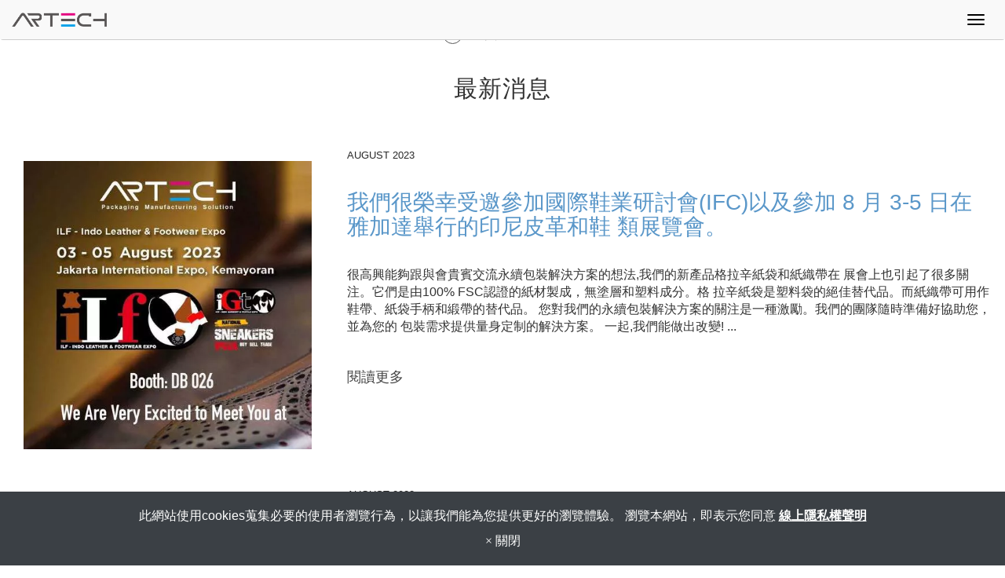

--- FILE ---
content_type: text/html; charset=utf-8
request_url: https://zh-tw.artechpms.com/news.htm
body_size: 16840
content:
<!DOCTYPE html>
<html lang="zh-TW">
<head>
	<title>最新消息 - 泰客包裝製品有限公司</title>
	<meta charset="utf-8">
	<meta name="viewport" content="width=device-width, initial-scale=1">
	<meta http-equiv="X-UA-Compatible" content="IE=edge,chrome=1">

	<!-- DNS prefetch -->
	    	<meta http-equiv="x-dns-prefetch-control" content="on">
		<link rel="dns-prefetch" href="//zh-tw.artechpms.com/">

			<link rel="preconnect"   href="//img.mweb.com.tw" />
		<link rel="dns-prefetch" href="//img.mweb.com.tw" />
		<!-- /DNS prefetch -->

			<meta name="description" CONTENT="我們很榮幸受邀參加國際鞋業研討會(IFC)以及參加 8 月 3-5 日在雅加達舉行的印尼皮革和鞋 類展覽會。, 感謝所有參觀我們在波士頓和波特蘭材料展展位的與會者!">
			<meta name="robots" CONTENT="INDEX, FOLLOW">
			<meta name="geo.region" content="TW">
	        <meta property="og:url" content="https://zh-tw.artechpms.com/news.htm" />
            <meta property="og:type" content="website" />
            <meta property="og:title" content="最新消息" />
            <meta property="og:description" content="我們很榮幸受邀參加國際鞋業研討會(IFC)以及參加 8 月 3-5 日在雅加達舉行的印尼皮革和鞋 類展覽會。, 感謝所有參觀我們在波士頓和波特蘭材料展展位的與會者!" />
            <meta property="og:image" content="https://img.mweb.com.tw/thumb/645/600x600/home/news.png" />
            <meta property="og:image:width" content="445" />
            <meta property="og:image:height" content="315" />
    <meta name="baidu-site-verification" content="5pguNCqHux" />
<meta name="yandex-verification" content="c678f36fd3831ddc" />
	<link rel="shortcut icon" type="image/x-icon" href="/favicon.ico">

	<!-- Loop alternate -->
		<link rel="alternate" hreflang="en-US" href="https://www.artechpms.com/news.htm">
		<link rel="alternate" hreflang="zh-TW" href="https://zh-tw.artechpms.com/news.htm">
			<link rel="alternate" hreflang="x-default" href="https://www.artechpms.com/news.htm" />
		<!-- / Loop alternate -->

			<link rel="canonical" href="https://zh-tw.artechpms.com/news.htm">
	<link rel="stylesheet" href="/min/?v=12.55&f=/assets/_bootstrap/bootstrap-3.3.7/css/bootstrap.min.css,/assets/_bootstrap/bootstrap-3.3.7/css/bootstrap-theme.min.css,/assets/_bootstrap/bootstrap-pre4/css/bootstrap-pre4.css,/assets/_font-awesome/fontAwesome-4.7.0/css/font-awesome.min.css,/views/default2.0/resource/system/gdpr/gdpr_footer_sticky_privacy/css/gdpr_footer_sticky_privacy.css,/views/default2.0/resource/obj/goTop/goTop_animate/css/goTop_animate.css,/views/default2.0/resource/list/list_picText/css/list_picText.css,/assets/jquery/OwlCarousel-2.2.0/owl.carousel.min.css,/assets/jquery/OwlCarousel-2.2.0/owl.theme.default.min.css,/views/default2.0/resource/obj/banner/banner_owl/css/banner_owl.css,/views/default2.0/resource/obj/groupLink/groupLink_member-inquire/css/groupLink_member-inquire.css,/views/default2.0/resource/obj/navBottom/navBottom_inline/css/navBottom_inline.css,/assets/jquery/smartmenus-1.0.1_pluse/jquery.smartmenus.bootstrap.css,/views/default2.0/resource/obj/navTop/navTop_smartMenusV3/css/navTop_smartMenusV3.css,/views/default2.0/resource/obj/socialLink/socialLink_awesome/css/socialLink_awesome.css,/assets/jquery/wow/css/libs/animate.css,/views/default2.0/resource/obj/breadCrumb/breadCrumb_modern/css/style.css,/views/default2.0/resource/obj/sideBar/sideBar_superV2/css/sideBar_superV2.css,/assets/jquery/toastr/toastr.min.css,/views/artechpms/css/inside.css,/views/artechpms/css/about_page.css,/views/artechpms/css/certification.css,/views/artechpms/css/map_style.css,/views/artechpms/css/sustainability.css,/views/artechpms/css/service.css,/views/artechpms/css/recy_ldpe.css,/assets/jquery/slick-1.8.1/slick/slick.css,/assets/jquery/slick-1.8.1/slick/slick-theme.css,/views/artechpms/js/splide-3.6.12/dist/css/splide.min.css,/assets/_default2.0/css/common_v1.0.css,/assets/mweb-icon/style.css,/views/artechpms/css/style.css,/assets/video/youtube/css/youtube.css" media="all">
		<script type="text/javascript" src="/min/?f=/assets/jquery/1.11.1/jquery.min.js"  defer ></script>
	<script type="application/ld+json">[{"@context":"http:\/\/schema.org","@type":"Organization","url":"https:\/\/zh-tw.artechpms.com\/news.htm","name":"ARTECH PMS","legalName":"ARTECH PMS","alternateName":"\u6cf0\u5ba2\u5305\u88dd\u88fd\u54c1\u6709\u9650\u516c\u53f8","description":"","logo":{"@type":"ImageObject","url":"https:\/\/www.artechpms.com\/uploadfiles\/645\/logo-01.png"},"image":["https:\/\/img.mweb.com.tw\/thumb\/645\/600x600\/logo-01.png"],"telephone":"+886 3 4201295","faxNumber":"+886-","email":"","address":"335 Chambers Brook Rd.Branchburg, NJ 08876, USA"},{"@context":"http:\/\/schema.org","@type":"BreadcrumbList","itemListElement":[{"@type":"ListItem","position":1,"item":{"@id":"https:\/\/zh-tw.artechpms.com","name":"\u9996\u9801"}},{"@type":"ListItem","position":2,"item":{"@id":"","name":"\u6700\u65b0\u6d88\u606f"}}]},{"@context":"http:\/\/schema.org","@type":"ItemList","numberOfItems":12,"itemListElement":[{"@type":"ListItem","position":1,"url":"https:\/\/zh-tw.artechpms.com\/news-detail\/show-1276092.htm","name":"\u6211\u5011\u5f88\u69ae\u5e78\u53d7\u9080\u53c3\u52a0\u570b\u969b\u978b\u696d\u7814\u8a0e\u6703(IFC)\u4ee5\u53ca\u53c3\u52a0 8 \u6708 3-5 \u65e5\u5728\u96c5\u52a0\u9054\u8209\u884c\u7684\u5370\u5c3c\u76ae\u9769\u548c\u978b \u985e\u5c55\u89bd\u6703\u3002","image":{"@type":"ImageObject","url":"https:\/\/www.artechpms.com\/uploadfiles\/645\/\u5370\u5c3c\u5c55\u6703\/wechatimg5474.jpg","width":696,"height":696}},{"@type":"ListItem","position":2,"url":"https:\/\/zh-tw.artechpms.com\/news-detail\/thanks-to-all-the-attendees-who-visited-our-booths-at-the-materials-show-in-boston-and-portland.htm","name":"\u611f\u8b1d\u6240\u6709\u53c3\u89c0\u6211\u5011\u5728\u6ce2\u58eb\u9813\u548c\u6ce2\u7279\u862d\u6750\u6599\u5c55\u5c55\u4f4d\u7684\u8207\u6703\u8005!","image":{"@type":"ImageObject","url":"https:\/\/www.artechpms.com\/uploadfiles\/645\/Material-show\/5.png","width":1212,"height":622}},{"@type":"ListItem","position":3,"url":"https:\/\/zh-tw.artechpms.com\/news-detail\/taiwan-night-market-grand-opening-artechpms-group-brings-local-treats-to-international-feast.htm","name":"\u53f0\u7063\u5c0f\u591c\u5e02\u76db\u5927\u958b\u5e55!   Artechpms \u96c6\u5718\u628a\u5728\u5730\u7f8e\u98df\u5e36\u5230\u570b\u969b\u76db\u5bb4!","image":{"@type":"ImageObject","url":"https:\/\/www.artechpms.com\/uploadfiles\/645\/175.jpeg","width":1080,"height":1350}},{"@type":"ListItem","position":4,"url":"https:\/\/zh-tw.artechpms.com\/news-detail\/artech-beauty-is-very-excited-to-see-you-at-cosmoprof-na-at-las-vegas-convention-center-this-july.htm","name":"","image":{"@type":"ImageObject","url":"https:\/\/www.artechpms.com\/uploadfiles\/645\/170.jpg","width":1000,"height":1000}},{"@type":"ListItem","position":5,"url":"https:\/\/zh-tw.artechpms.com\/news-detail\/german-government-releases-draft-legislation-for-a-single-use-plastics-levy-in-germany.htm","name":"","image":{"@type":"ImageObject","url":"https:\/\/www.artechpms.com\/uploadfiles\/645\/167.png","width":1592,"height":1094}},{"@type":"ListItem","position":6,"url":"https:\/\/zh-tw.artechpms.com\/news-detail\/south-africa-leading-the-african-circular-plastics-industry.htm","name":"\u74b0\u4fdd\u7f72\u64ec\u4fee\u6cd5\u9f13\u52f5\u6e1b\u5851 \u76fc\u5851\u81a0\u7f502025\u5e74\u752825%\u518d\u751f\u6599","image":{"@type":"ImageObject","url":"https:\/\/www.artechpms.com\/uploadfiles\/645\/155.jpg","width":1274,"height":956}},{"@type":"ListItem","position":7,"url":"https:\/\/zh-tw.artechpms.com\/news-detail\/spain-new-indirect-tax-on-non-reusable-plastic-packaging-starting-1-january-2023.htm","name":"\u897f\u73ed\u7259\u660e\u5e74\u8d77\u8ab2\u5fb5\u55ae\u6b21\u4f7f\u7528\u5851\u81a0\u5305\u88dd\u7a05\uff0c\u696d\u8005\u6bcf\u5e74\u6210\u672c\u589e\u52a06.9\u5104\u6b50\u5143","image":{"@type":"ImageObject","url":"https:\/\/www.artechpms.com\/uploadfiles\/645\/145.jpg","width":1274,"height":849}},{"@type":"ListItem","position":8,"url":"https:\/\/zh-tw.artechpms.com\/news-detail\/our-ocean-is-choking-on-plastic-but-it-s-a-problem-we-can-solve.htm","name":"\u5851\u81a0\u5ee2\u68c4\u7269\u6301\u7e8c\u5206\u89e3\uff0c\u5fae\u7c92\u5145\u65a5\u6d77\u6d0b\uff01\u79d1\u5b78\u5bb6\u767c\u73fe\u300c\u8cbd\u8c9d\u300d\u6216\u8a31\u662f\u904e\u6ffe\u89e3\u65b9","image":{"@type":"ImageObject","url":"https:\/\/www.artechpms.com\/uploadfiles\/645\/144.jpg","width":1274,"height":956}},{"@type":"ListItem","position":9,"url":"https:\/\/zh-tw.artechpms.com\/news-detail\/food-packaging-new-plastic-recycling-law-in-japan.htm","name":"\u8a93\u8a00\u985b\u8986\u6eff\u5730\u5783\u573e\u7684\u523b\u677f\u5370\u8c61\uff01\u5370\u5ea6\u5168\u9762\u7981\u6b62\u4e00\u6b21\u6027\u5851\u81a0\uff0c\u53f0\u7063\u80fd\u8fa6\u5230\u55ce\uff1f","image":{"@type":"ImageObject","url":"https:\/\/www.artechpms.com\/uploadfiles\/645\/143.jpg","width":715,"height":1072}},{"@type":"ListItem","position":10,"url":"https:\/\/zh-tw.artechpms.com\/news-detail\/world-s-first-net-zero-transatlantic-flight-scheduled-for-late-2023.htm","name":"\u529b\u62fc\u6de8\u96f6\u78b3\u6392 2023\u5e74\u7269\u806f\u7db2\u8207\u96f2\u7aef\u7522\u696d\u805a\u7126\u7da0\u8272\u5546\u6a5f","image":{"@type":"ImageObject","url":"https:\/\/zh-tw.artechpms.com\/uploadfiles\/645\/142.jpg","width":832,"height":554}},{"@type":"ListItem","position":11,"url":"https:\/\/zh-tw.artechpms.com\/news-detail\/natura-co-targeting-full-circularity-of-packaging.htm","name":"13\u500b\u7d14\u6de8\u4fdd\u990a\u54c1\u724c\u65b0\u4f5c\uff01\u611b\u7f8e\u7684\u59b3\u6709\u66f4\u597d\u7684\u9078\u64c7\uff01","image":{"@type":"ImageObject","url":"https:\/\/www.artechpms.com\/uploadfiles\/645\/141.jpg","width":1246,"height":763}},{"@type":"ListItem","position":12,"url":"https:\/\/zh-tw.artechpms.com\/news-detail\/eu-set-to-adopt-mandatory-recycled-content-targets-in-new-packaging-law.htm","name":"\u6b50\u76df\u63a8\u9032\u5851\u6599\u56de\u6536\u518d\u5229\u7528","image":{"@type":"ImageObject","url":"https:\/\/www.artechpms.com\/uploadfiles\/645\/140.jpg","width":1699,"height":954}}]}]</script>
	<script type="text/javascript">
		/* function.js 判斷使用*/
		var ps_status =  0  ;
	</script>
	<!-- Global site tag (gtag.js) - Google Analytics -->
<script async src="https://www.googletagmanager.com/gtag/js?id=UA-154363869-33"></script>
<script>
  window.dataLayer = window.dataLayer || [];
  function gtag(){dataLayer.push(arguments);}
  gtag('js', new Date());

  gtag('config', 'UA-154363869-33');
</script>
	<!-- link preload -->
	</head>
<body lang="zh-TW"  onselectstart="return false;" ondragstart="return false;" oncontextmenu="return false;" >
	
<div class="inside newsCont">

	<link rel="preconnect" href="https://fonts.googleapis.com">
<link rel="preconnect" href="https://fonts.gstatic.com" crossorigin>
<link href="https://fonts.googleapis.com/css2?family=Nunito+Sans:wght@800&display=swap" rel="stylesheet">
<!-- <div class="header_top">
    <div class="container">
        <div class="row">
            <div class="item_box">
                <div class="item">
                    <a href="https://www.artechbeauty.com" target="_blank">
                        <img src="/views/artechpms/images/2022/header_top/0504-Artech-Beauty-Logo-RGB.png" alt="">
                    </a>
                </div>
                <div class="item">
                    <a href="https://www.pack-thing.com" target="_blank">
                        <img src="/views/artechpms/images/2022/header_top/Packthing-Logo-RGB.png" alt="">
                    </a>
                </div>
            </div>
        </div>
    </div>
</div> -->
<!-- <div class="banner hidden-xs hidden-sm">
    <div id="banner_owl">
	<ul class="owl owl-carousel owl-theme owl-loaded" data-response="768">
			</ul>
</div>    <div class="image">
        <img src="/views/artechpms/images/2022/custimer_txt.png" alt="">
    </div>
</div> 
-->
<header class="header">
    <div class="container">
        <div class="row">
            <div class="col-md-2 col-sm-12 top_logo hidden-xs"><a href="https://zh-tw.artechpms.com/" title="ARTECH PMS">
<img class="img-responsive logo" src="/uploadfiles/645/logo-01.png" title="ARTECH PMS" alt="ARTECH PMS" >
</a></div>
            <div class="col-md-10 col-sm-12 right">
                <div class="index_menu">
                    <div class="menu">
                    
<nav id="navTop_smartmenus_v3" class="navbar navbar-white">

    <div class="navbar-header">
      
					<a class="navbar-brand mobile_logo" href="/"><img data-src="/uploadfiles/645/logo-02.png" alt="" class="lazyload"></a>
    	
		<button type="button" id="openBtn" class="navbar-toggle" data-toggle="collapse" data-target="#myNavbar">
			<span class="icon-bar"></span>
			<span class="icon-bar"></span>
			<span class="icon-bar"></span>                        
		  </button>

    </div>

    <div class="collapse navbar-collapse" id="myNavbar">
      <div class="mobileLeft text-center"></div>
      <div class="collapseBox">        
        
        <div id="closeBtn"></div>

        <div class="box-header">

          <!-- Product search -->
          <div class="searchBarArea">
          	<form method="get" action="/index.php">
	            <div class="input-group">
	              <input type="text" class="form-control" name="kw" id="navTop_smartmenus_v3_psearch" placeholder="產品搜尋">
	              <span class="input-group-btn">
	                <button class="btn btn-default" type="submit">
	                  <i class="fa fa-search" aria-hidden="true"></i>
	                </button>
	              </span>
	            </div>
				<input type="hidden" id="lang" name="lang" value="zh-tw"/>
				<input type="hidden" id="modelid" name="modelid" value="1"/>
				<input type="hidden" name="c" value="content"/>
				<input type="hidden" name="a" value="search"/>
			</form>
          </div>          

          <!-- member & inqure function -->
          
        </div>


        <!-- Menu list -->
        <ul class="nav navbar-nav" id="main-menu">
          <li ><a href='/news.htm' class="default2mainBgHover" >最新消息</a></li><li class="dropdown" ><a href='/list/cate-170090.htm' class="default2mainBgHover" >關於我們 <span class='caret'></span></a>
                                        <ul  class='dropdown-menu'><li class="sub_dropdown"><a href="/list/packaging-solutions-provider.htm" class="default2mainBgHover" >我們的故事</a></li><li class="sub_dropdown"><a href="/list/cate-170114.htm" class="default2mainBgHover" >品質認證</a></li><li class="sub_dropdown"><a href="/list/cate-170117.htm" class="default2mainBgHover" >我們的據點</a></li><li class="sub_dropdown"><a href="/list/cate-170120.htm" class="default2mainBgHover" >我們的經驗</a></li><li class="sub_dropdown"><a href="/list/cate-186322.htm" class="default2mainBgHover" >媒體中心</a></li><li class="sub_dropdown"><a href="/news/news.htm" class="default2mainBgHover" >新聞</a></li><li class="sub_dropdown"><a href="/list/cate-170126.htm" class="default2mainBgHover" >問與答</a></li></ul>
                                    </li><li class="dropdown" ><a href='/list/services.htm' class="default2mainBgHover" >服務 <span class='caret'></span></a>
                                        <ul  class='dropdown-menu'><li class="sub_dropdown"><a href="/list/services.htm#One-stop" class="default2mainBgHover" >一站式採購</a></li><li class="sub_dropdown"><a href="/list/services.htm#Global" class="default2mainBgHover" >全球供應</a></li><li class="sub_dropdown"><a href="/list/services.htm#Local" class="default2mainBgHover" >在地生產</a></li><li class="sub_dropdown"><a href="/list/services.htm#Quality" class="default2mainBgHover" >品質管理</a></li><li class="sub_dropdown"><a href="/list/cate-170138.htm" class="default2mainBgHover" >設備技術</a></li><li class="sub_dropdown"><a href="/list/cate-170144.htm" class="default2mainBgHover" >運輸物流</a></li><li class="sub_dropdown"><a href="/list/cate-170147.htm" class="default2mainBgHover" >創新設計</a></li></ul>
                                    </li><li class="dropdown" ><a href='/portfolio.htm' class="default2mainBgHover" >產品類別 <span class='caret'></span></a>
                                        <ul  class='dropdown-menu'><li class="sub_dropdown"><a href="/fashion.htm" class="default2mainBgHover" >時尚 <span class='caret'></span></a><ul  class='dropdown-menu'><li class="sub_dropdown"><a href="/webbing-tape-lace.htm" class="default2mainBgHover" ></a></li><li class="sub_dropdown"><a href="/paper-webbing.htm" class="default2mainBgHover" ></a></li><li class="sub_dropdown"><a href="https://www.artechpms.com/recycled-ldpe-polybag.html" class="default2mainBgHover" >成衣回收塑膠袋</a></li><li class="sub_dropdown"><a href="/biodegradable-materials.html" class="default2mainBgHover" >生物降解袋</a></li><li class="sub_dropdown"><a href="https://www.artechpms.com/show-1222024.html" class="default2mainBgHover" >半透光格拉辛紙袋</a></li><li class="sub_dropdown"><a href="https://www.artechpms.com/custom-gift-boxes-1569572203-755465.html" class="default2mainBgHover" >訂製手工盒</a></li><li class="sub_dropdown"><a href="https://www.artechpms.com/color-box.html" class="default2mainBgHover" >彩盒</a></li><li class="sub_dropdown"><a href="/tissue-paper-wrapping-tissue.html" class="default2mainBgHover" >防潮紙</a></li><li class="sub_dropdown"><a href="/inlay-card-hang-tag.html" class="default2mainBgHover" >彩卡吊牌</a></li><li class="sub_dropdown"><a href="/printing-label-woven-label-html.html" class="default2mainBgHover" >印標/織標</a></li><li class="sub_dropdown"><a href="/sticker.html" class="default2mainBgHover" >貼纸</a></li><li class="sub_dropdown"><a href="/organic-cotton-bags.html" class="default2mainBgHover" >有機棉袋</a></li></ul></a></li><li class="sub_dropdown"><a href="/e-commerce-logistic.htm" class="default2mainBgHover" >電商物流 <span class='caret'></span></a><ul  class='dropdown-menu'><li class="sub_dropdown"><a href="/mailer-corrugated-box.htm" class="default2mainBgHover" >快遞盒</a></li><li class="sub_dropdown"><a href="/recycled-mailer-polybag.htm" class="default2mainBgHover" >回收破壞袋</a></li><li class="sub_dropdown"><a href="https://www.artechpms.com/tissue-paper-wrapping-tissue.html" class="default2mainBgHover" >包裝紙</a></li><li class="sub_dropdown"><a href="https://www.artechpms.com/catalog-manual.html" class="default2mainBgHover" >手冊小卡</a></li><li class="sub_dropdown"><a href="https://www.artechpms.com/recycled-ldpe-polybag.html" class="default2mainBgHover" >回收塑膠袋</a></li><li class="sub_dropdown"><a href="https://www.artechpms.com/biodegradable-materials.html" class="default2mainBgHover" >生物降解袋</a></li><li class="sub_dropdown"><a href="https://www.artechpms.com/show-1222024.html" class="default2mainBgHover" >半透光格拉辛紙袋</a></li><li class="sub_dropdown"><a href="/carton-1676109026.htm" class="default2mainBgHover" >外箱</a></li></ul></a></li><li class="sub_dropdown"><a href="/retail-packaging.htm" class="default2mainBgHover" >零售 <span class='caret'></span></a><ul  class='dropdown-menu'><li class="sub_dropdown"><a href="/pdq-pop-display.htm" class="default2mainBgHover" >纸展架</a></li><li class="sub_dropdown"><a href="/catalog-manual.html" class="default2mainBgHover" >目錄/說明書</a></li><li class="sub_dropdown"><a href="/handle-shopping-bags.html" class="default2mainBgHover" >購物紙袋</a></li><li class="sub_dropdown"><a href="https://www.artechpms.com/show-1222024.html" class="default2mainBgHover" >半透光格拉辛紙袋</a></li><li class="sub_dropdown"><a href="/wrapper.html" class="default2mainBgHover" >包裝防潮紙</a></li><li class="sub_dropdown"><a href="/show-715769.html" class="default2mainBgHover" >快遞包裝盒</a></li><li class="sub_dropdown"><a href="https://www.artechpms.com/inlay-card-hang-tag.html" class="default2mainBgHover" >吊牌＆貼紙</a></li><li class="sub_dropdown"><a href="https://www.artechpms.com/show-1222256.html" class="default2mainBgHover" >回收塑膠袋</a></li><li class="sub_dropdown"><a href="https://www.artechpms.com/biodegradable-materials.html" class="default2mainBgHover" >可生物降解袋</a></li></ul></a></li><li class="sub_dropdown"><a href="/health-beauty.htm" class="default2mainBgHover" >美容/彩妝 <span class='caret'></span></a><ul  class='dropdown-menu'><li class="sub_dropdown"><a href="/custom-gift-boxes-1569572203-755465.html" class="default2mainBgHover" >客製手工盒</a></li><li class="sub_dropdown"><a href="/cosmetic-packaging-box.html" class="default2mainBgHover" >化妝品包裝</a></li><li class="sub_dropdown"><a href="/paper-compact.html" class="default2mainBgHover" >紙粉盒</a></li><li class="sub_dropdown"><a href="/plastic-makeup-container.html" class="default2mainBgHover" >塑膠類化妝品容器</a></li><li class="sub_dropdown"><a href="https://www.artechpms.com/catalog-manual.html" class="default2mainBgHover" ></a></li><li class="sub_dropdown"><a href="/brush-html-html.html" class="default2mainBgHover" >刷具</a></li></ul></a></li><li class="sub_dropdown"><a href="/food-beverage.htm" class="default2mainBgHover" >餐飲 <span class='caret'></span></a><ul  class='dropdown-menu'><li class="sub_dropdown"><a href="/beverage-cups-straws.html" class="default2mainBgHover" >飲料杯&amp;吸管</a></li><li class="sub_dropdown"><a href="/recyclable-eating-utensils.html" class="default2mainBgHover" >可回收的餐具</a></li><li class="sub_dropdown"><a href="/food-paper-bags.html" class="default2mainBgHover" >食品纸袋</a></li><li class="sub_dropdown"><a href="/food-boxes.html" class="default2mainBgHover" >食品包裝盒</a></li><li class="sub_dropdown"><a href="/food-wrapping-paper.html" class="default2mainBgHover" >食品包裝紙</a></li></ul></a></li></ul>
                                    </li><li class="dropdown" ><a href='/list/sustainability.htm' class="default2mainBgHover" >永續發展 <span class='caret'></span></a>
                                        <ul  class='dropdown-menu'><li class="sub_dropdown"><a href="/list/cate-195737.htm" class="default2mainBgHover" >GRS 回收塑膠袋</a></li><li class="sub_dropdown"><a href="/list/cate-330010.htm" class="default2mainBgHover" >半透光格拉辛紙袋</a></li><li class="sub_dropdown"><a href="/list/cate-286379.htm" class="default2mainBgHover" >OK認證生物降解袋</a></li><li class="sub_dropdown"><a href="/list/cate-281325.htm" class="default2mainBgHover" >FSC認證包裝</a></li><li class="sub_dropdown"><a href="/list/cate-328173.htm" class="default2mainBgHover" >環保塑膠粒子</a></li><li class="sub_dropdown"><a href="/list/cate-330013.htm" class="default2mainBgHover" >碳中和</a></li></ul>
                                    </li><li ><a href='/qa.htm' class="default2mainBgHover" >常見問題</a></li><li ><a href='/contact-us.htm' class="default2mainBgHover" >聯絡我們</a></li>        </ul>


        <!-- Language list -->
        <div class="box-header">
			<ul class="footer_social" id="socialLink_awesome">
			<li><a href="https://www.facebook.com/Artechpms/?qr_code_id=438955033179725&amp;_rdr=" target="_blank"><span class="fa fa-facebook"></span></a></li>
			<li><a href="https://twitter.com/artech_pms" target="_blank"><span class="fa fa-twitter"></span></a></li>
			<li><a href="https://www.youtube.com/channel/UCvgoDQRoltOWaYTDBXJNX2g" target="_blank"><span class="fa fa-youtube-play"></span></a></li>
			<li><a href="https://www.linkedin.com/company/artechpms-ltd/" target="_blank"><span class="fa fa-linkedin"></span></a></li>
			<li><a href="https://www.instagram.com/artech_pms/" target="_blank"><span class="fa fa-instagram"></span></a></li>
		

	

</ul>

			<div class="btn-group mobile_lang_box">
				<button class="btn btn-link dropdown-toggle" data-toggle="dropdown">
					<img src="/views/artechpms/images/2022/mobile_lang_icon.png" alt="">
					語系				</button>
				<ul class="pull-right dropdown-menu">			
									
						<li>
							<a tabindex="-1" href="https://www.artechpms.com/news.htm">English</a>
						</li>
									
						<li>
							<a tabindex="-1" href="https://zh-tw.artechpms.com/news.htm">繁體中文</a>
						</li>
						
				</ul>
			</div>
        </div>


      </div>
    </div>
</nav>                    </div>
                    <div class="funch hidden-xs">
                        <span class="lang hidden-xs">
                            <!-- Languages Starts -->
	<div class="btn-group">
		<button class="btn btn-link dropdown-toggle" data-toggle="dropdown">
			<!-- <i class="fa fa-globe" aria-hidden="true"></i>&nbsp; -->
			<!-- 語系 -->
			<!-- <i class="fa fa-caret-down"></i> -->
			<img src="/views/artechpms/images/2022/lang_icon.png" alt="">
		</button>
		<ul class="pull-right dropdown-menu">			
							
				<li>
					<a tabindex="-1" href="https://www.artechpms.com/news.htm">English</a>
				</li>
							
				<li>
					<a tabindex="-1" href="https://zh-tw.artechpms.com/news.htm">繁體中文</a>
				</li>
				
		</ul>
	</div>
<!-- Languages Ends -->	
                        </span>
                    </div>
                                        <div id="productCategoryList">
                        <div class="container">
                            <div class="row">
                                <div class="col-md-3 col-sm-12 left">
                                    <div class="catname">需要協助嗎？</div>
                                    <div class="txt">如果您有任何問題，請與我們聯繫</div>
                                    <div class="button"><a href="/contact-us.htm">聯絡我們</a></div>
                                </div>
                                                                    <div class="col-md-9 col-sm-12 right">
                                                                                    <ul>
                                                <li class="title"><a href="/fashion.htm">時尚</a></li>
                                                                                                    <li><a href="/webbing-tape-lace.htm"></a></li>
                                                                                                    <li><a href="/paper-webbing.htm"></a></li>
                                                                                                    <li><a href="/recyled-ldpe-polybag.htm">成衣回收塑膠袋</a></li>
                                                                                                    <li><a href="/compostable-biodegradable-polybag.htm">生物降解袋</a></li>
                                                                                                    <li><a href="/glassine-paper-bag-1675841344.htm">半透光格拉辛紙袋</a></li>
                                                                                                    <li><a href="/luxury-rigid-box.htm">訂製手工盒</a></li>
                                                                                                    <li><a href="/color-box.htm">彩盒</a></li>
                                                                                                    <li><a href="/tissue-paper.htm">防潮紙</a></li>
                                                                                                    <li><a href="/inlay-card-hang-tag.htm">彩卡吊牌</a></li>
                                                                                                    <li><a href="/printing-label-woven-label.htm">印標/織標</a></li>
                                                                                                    <li><a href="/sticker.htm">貼纸</a></li>
                                                                                                    <li><a href="/organic-cotton-bags.htm">有機棉袋</a></li>
                                                                                            </ul>
                                                                                    <ul>
                                                <li class="title"><a href="/e-commerce-logistic.htm">電商物流</a></li>
                                                                                                    <li><a href="/mailer-corrugated-box.htm">快遞盒</a></li>
                                                                                                    <li><a href="/recycled-mailer-polybag.htm">回收破壞袋</a></li>
                                                                                                    <li><a href="/tissue-paper-1676106629.htm">包裝紙</a></li>
                                                                                                    <li><a href="/printed-matter-1676108535.htm">手冊小卡</a></li>
                                                                                                    <li><a href="/recycled-ldpe-polybag.htm">回收塑膠袋</a></li>
                                                                                                    <li><a href="/compostable-biodegradable-polybag-1675947035.htm">生物降解袋</a></li>
                                                                                                    <li><a href="/glassine-paper-bag.htm">半透光格拉辛紙袋</a></li>
                                                                                                    <li><a href="/carton-1676109026.htm">外箱</a></li>
                                                                                            </ul>
                                                                                    <ul>
                                                <li class="title"><a href="/retail-packaging.htm">零售</a></li>
                                                                                                    <li><a href="/pdq-pop-display.htm">纸展架</a></li>
                                                                                                    <li><a href="/cate-185342.htm">目錄/說明書</a></li>
                                                                                                    <li><a href="/cate-185333.htm">購物紙袋</a></li>
                                                                                                    <li><a href="/glassine-paper-bag-1675841120.htm">半透光格拉辛紙袋</a></li>
                                                                                                    <li><a href="/wrapper.htm">包裝防潮紙</a></li>
                                                                                                    <li><a href="/cate-185354.htm">快遞包裝盒</a></li>
                                                                                                    <li><a href="/hang-tag-sticker.htm">吊牌＆貼紙</a></li>
                                                                                                    <li><a href="/recyled-ldpe-polybag-1675947267.htm">回收塑膠袋</a></li>
                                                                                                    <li><a href="/compostable-biodegradable-polybag-1675947208.htm">可生物降解袋</a></li>
                                                                                            </ul>
                                                                                    <ul>
                                                <li class="title"><a href="/health-beauty.htm">美容/彩妝</a></li>
                                                                                                    <li><a href="/custom-gift-boxes-1569572203.htm">客製手工盒</a></li>
                                                                                                    <li><a href="/cosmetic-packaging-box.htm">化妝品包裝</a></li>
                                                                                                    <li><a href="/paper-compact.htm">紙粉盒</a></li>
                                                                                                    <li><a href="/plastic-makeup-container.htm">塑膠類化妝品容器</a></li>
                                                                                                    <li><a href="/printed-matter.htm"></a></li>
                                                                                                    <li><a href="/cosmetic-brushes.htm">刷具</a></li>
                                                                                            </ul>
                                                                                    <ul>
                                                <li class="title"><a href="/food-beverage.htm">餐飲</a></li>
                                                                                                    <li><a href="/beverage-cups-straws.htm">飲料杯&amp;吸管</a></li>
                                                                                                    <li><a href="/recyclable-eating-utensils.htm">可回收的餐具</a></li>
                                                                                                    <li><a href="/food-paper-bags.htm">食品纸袋</a></li>
                                                                                                    <li><a href="/food-beverage-1563180353.htm">食品包裝盒</a></li>
                                                                                                    <li><a href="/food-wrapping-paper.htm">食品包裝紙</a></li>
                                                                                            </ul>
                                                                            </div>
                                                            </div>
                        </div>
                    </div>
                                    </div>
            </div>
        </div>
    </div>
</header>
<div class="banner">
    <div id="banner_owl">
	<ul class="owl owl-carousel owl-theme owl-loaded" data-response="768">
			</ul>
</div>    <div class="image">
        <img src="/views/artechpms/images/2022/custimer_txt.png" alt="">
    </div>
</div>	<div class="main-container container">
		<div class="row">
			<div class="col-md-12 breadCrumbCol">
				<ul class="breadcrumb">
    
    <li class="crumb_path"><a href="https://zh-tw.artechpms.com/">首頁</a></li>
    
    <li class="active">
        <span style='font-size: 14px;' class="breadcrumb_h1">
            最新消息        </span>    
    </li>
</ul>
			</div>
			<div class="col-xs-12">
				<h2 class="contentTitle">
	<span>最新消息</span>
</h2>

        <div class="product-col list_picText_col clearfix">
            <div class="row">
                <div class="col-md-4 col-xs-12">
                    <a href="/news-detail/show-1276092.htm" title="我們很榮幸受邀參加國際鞋業研討會(IFC)以及參加 8 月 3-5 日在雅加達舉行的印尼皮革和鞋 類展覽會。"  >
                        <div class="image  thumb spanImg">
                            <img data-src="https://img.mweb.com.tw/thumb/645/500x500/%25E5%258D%25B0%25E5%25B0%25BC%25E5%25B1%2595%25E6%259C%2583/wechatimg5474.jpg" alt="我們很榮幸受邀參加國際鞋業研討會(IFC)以及參加 8 月 3-5 日在雅加達舉行的印尼皮革和鞋 類展覽會。" title="我們很榮幸受邀參加國際鞋業研討會(IFC)以及參加 8 月 3-5 日在雅加達舉行的印尼皮革和鞋 類展覽會。" class="img-responsive lazyload" />
                        </div>
                    </a>
                </div>
                <div class="col-md-8 col-xs-12">
                    <div class="caption">
                                                <div class="showTime"><span>August 2023</span></div>
                                                    <h4>
                                <a href="/news-detail/show-1276092.htm" title="我們很榮幸受邀參加國際鞋業研討會(IFC)以及參加 8 月 3-5 日在雅加達舉行的印尼皮革和鞋 類展覽會。"  >
                                    <span class="list_title">我們很榮幸受邀參加國際鞋業研討會(IFC)以及參加 8 月 3-5 日在雅加達舉行的印尼皮革和鞋 類展覽會。</span>
                                                                    </a>
                            </h4>
                        
                        <div class="description">
                            
	很高興能夠跟與會貴賓交流永續包裝解決方案的想法,我們的新產品格拉辛紙袋和紙織帶在 展會上也引起了很多關注。它們是由100% FSC認證的紙材製成，無塗層和塑料成分。格 拉辛紙袋是塑料袋的絕佳替代品。而紙織帶可用作鞋帶、紙袋手柄和緞帶的替代品。


	



	您對我們的永續包裝解決方案的關注是一種激勵。我們的團隊隨時準備好協助您，並為您的


	包裝需求提供量身定制的解決方案。


	一起,我們能做出改變!


	



	



	



	
...                            <div class="moreBtn"><a href="/news-detail/show-1276092.htm" title="我們很榮幸受邀參加國際鞋業研討會(IFC)以及參加 8 月 3-5 日在雅加達舉行的印尼皮革和鞋 類展覽會。" class="btn btn-default"  >閱讀更多</a></div>
                        </div>
                                            </div>
                </div>
            </div>
        </div>
        <!--<div class="list_line"></div>-->
            <div class="product-col list_picText_col clearfix">
            <div class="row">
                <div class="col-md-4 col-xs-12">
                    <a href="/news-detail/thanks-to-all-the-attendees-who-visited-our-booths-at-the-materials-show-in-boston-and-portland.htm" title="感謝所有參觀我們在波士頓和波特蘭材料展展位的與會者!"  >
                        <div class="image  thumb spanImg">
                            <img data-src="https://img.mweb.com.tw/thumb/645/500x500/Material-show/5.png" alt="感謝所有參觀我們在波士頓和波特蘭材料展展位的與會者!" title="感謝所有參觀我們在波士頓和波特蘭材料展展位的與會者!" class="img-responsive lazyload" />
                        </div>
                    </a>
                </div>
                <div class="col-md-8 col-xs-12">
                    <div class="caption">
                                                <div class="showTime"><span>August 2023</span></div>
                                                    <h4>
                                <a href="/news-detail/thanks-to-all-the-attendees-who-visited-our-booths-at-the-materials-show-in-boston-and-portland.htm" title="感謝所有參觀我們在波士頓和波特蘭材料展展位的與會者!"  >
                                    <span class="list_title">感謝所有參觀我們在波士頓和波特蘭材料展展位的與會者!</span>
                                                                    </a>
                            </h4>
                        
                        <div class="description">
                            
	
		
			
				
					
						
							
								我非常高興在展會期間與大家互動，分享有關創新、環保包裝的見解，並討論我們能如何共
同為永續世界做出貢獻。 您的提問和反饋對於完善我們的產品並確保我們能滿足您不斷變
化的包裝需求是非常寶貴的。 我們相信，轉向更有生態環保意識的解決方案是從個人的選
擇開始。 只要我們齊心協力，就能做出改變，為子孫後代帶來持久影響。
							
							
								再次感謝您抽出時間參觀我們在波士頓和波特蘭材料展上的展位, 我們衷心感謝您對我們
的持續支持和信任!!
							
							
								

	...                            <div class="moreBtn"><a href="/news-detail/thanks-to-all-the-attendees-who-visited-our-booths-at-the-materials-show-in-boston-and-portland.htm" title="感謝所有參觀我們在波士頓和波特蘭材料展展位的與會者!" class="btn btn-default"  >閱讀更多</a></div>
                        </div>
                                            </div>
                </div>
            </div>
        </div>
        <!--<div class="list_line"></div>-->
            <div class="product-col list_picText_col clearfix">
            <div class="row">
                <div class="col-md-4 col-xs-12">
                    <a href="/news-detail/taiwan-night-market-grand-opening-artechpms-group-brings-local-treats-to-international-feast.htm" title="台灣小夜市盛大開幕!   Artechpms 集團把在地美食帶到國際盛宴!"  >
                        <div class="image  thumb spanImg">
                            <img data-src="https://img.mweb.com.tw/thumb/645/500x500/175.jpeg" alt="台灣小夜市盛大開幕!   Artechpms 集團把在地美食帶到國際盛宴!" title="台灣小夜市盛大開幕!   Artechpms 集團把在地美食帶到國際盛宴!" class="img-responsive lazyload" />
                        </div>
                    </a>
                </div>
                <div class="col-md-8 col-xs-12">
                    <div class="caption">
                                                <div class="showTime"><span>July 2023</span></div>
                                                    <h4>
                                <a href="/news-detail/taiwan-night-market-grand-opening-artechpms-group-brings-local-treats-to-international-feast.htm" title="台灣小夜市盛大開幕!   Artechpms 集團把在地美食帶到國際盛宴!"  >
                                    <span class="list_title">台灣小夜市盛大開幕!   Artechpms 集團把在地美食帶到國際盛宴!</span>
                                                                    </a>
                            </h4>
                        
                        <div class="description">
                            
	


	夜幕垂下，攤販與人們開始聚集。攤販熱情的叫賣聲、遊客愉悅的交談聲、肉串在架子上嘶 

 

	嘶作響、炸雞排的香氣在空氣中飄散，還有其他誘人的食物香味。


	這些聲音、氣味與充沛的活力結合在一起，形成了台灣夜市的獨特魅力。


	現在 Artechpms 集團與新加坡肥雄餐飲集團、台灣錸德集團、力麗集團及長征國際共同合作, 將台灣小吃帶往國際。


	台灣小夜市 7 月 28 日在新加坡國泰烏節電影娛樂城商場盛大開幕


	歡迎來體驗台灣真滋味!


	地點: 8 Grange Rd, #B1-01 Cathy Cineleisure Orchard Singapore 239695


	




 

	
...                            <div class="moreBtn"><a href="/news-detail/taiwan-night-market-grand-opening-artechpms-group-brings-local-treats-to-international-feast.htm" title="台灣小夜市盛大開幕!   Artechpms 集團把在地美食帶到國際盛宴!" class="btn btn-default"  >閱讀更多</a></div>
                        </div>
                                            </div>
                </div>
            </div>
        </div>
        <!--<div class="list_line"></div>-->
            <div class="product-col list_picText_col clearfix">
            <div class="row">
                <div class="col-md-4 col-xs-12">
                    <a href="/news-detail/artech-beauty-is-very-excited-to-see-you-at-cosmoprof-na-at-las-vegas-convention-center-this-july.htm" title=""  >
                        <div class="image  thumb spanImg">
                            <img data-src="https://img.mweb.com.tw/thumb/645/500x500/170.jpg" alt="" title="" class="img-responsive lazyload" />
                        </div>
                    </a>
                </div>
                <div class="col-md-8 col-xs-12">
                    <div class="caption">
                                                <div class="showTime"><span>June 2023</span></div>
                                                    <h4>
                                <a href="/news-detail/artech-beauty-is-very-excited-to-see-you-at-cosmoprof-na-at-las-vegas-convention-center-this-july.htm" title=""  >
                                    <span class="list_title"></span>
                                                                    </a>
                            </h4>
                        
                        <div class="description">
                                                        <div class="moreBtn"><a href="/news-detail/artech-beauty-is-very-excited-to-see-you-at-cosmoprof-na-at-las-vegas-convention-center-this-july.htm" title="" class="btn btn-default"  >閱讀更多</a></div>
                        </div>
                                            </div>
                </div>
            </div>
        </div>
        <!--<div class="list_line"></div>-->
            <div class="product-col list_picText_col clearfix">
            <div class="row">
                <div class="col-md-4 col-xs-12">
                    <a href="/news-detail/german-government-releases-draft-legislation-for-a-single-use-plastics-levy-in-germany.htm" title=""  >
                        <div class="image  thumb spanImg">
                            <img data-src="https://img.mweb.com.tw/thumb/645/500x500/167.png" alt="" title="" class="img-responsive lazyload" />
                        </div>
                    </a>
                </div>
                <div class="col-md-8 col-xs-12">
                    <div class="caption">
                                                <div class="showTime"><span>May 2023</span></div>
                                                    <h4>
                                <a href="/news-detail/german-government-releases-draft-legislation-for-a-single-use-plastics-levy-in-germany.htm" title=""  >
                                    <span class="list_title"></span>
                                                                    </a>
                            </h4>
                        
                        <div class="description">
                                                        <div class="moreBtn"><a href="/news-detail/german-government-releases-draft-legislation-for-a-single-use-plastics-levy-in-germany.htm" title="" class="btn btn-default"  >閱讀更多</a></div>
                        </div>
                                            </div>
                </div>
            </div>
        </div>
        <!--<div class="list_line"></div>-->
            <div class="product-col list_picText_col clearfix">
            <div class="row">
                <div class="col-md-4 col-xs-12">
                    <a href="/news-detail/south-africa-leading-the-african-circular-plastics-industry.htm" title="環保署擬修法鼓勵減塑 盼塑膠罐2025年用25%再生料"  >
                        <div class="image  thumb spanImg">
                            <img data-src="https://img.mweb.com.tw/thumb/645/500x500/155.jpg" alt="環保署擬修法鼓勵減塑 盼塑膠罐2025年用25%再生料" title="環保署擬修法鼓勵減塑 盼塑膠罐2025年用25%再生料" class="img-responsive lazyload" />
                        </div>
                    </a>
                </div>
                <div class="col-md-8 col-xs-12">
                    <div class="caption">
                                                <div class="showTime"><span>February 2023</span></div>
                                                    <h4>
                                <a href="/news-detail/south-africa-leading-the-african-circular-plastics-industry.htm" title="環保署擬修法鼓勵減塑 盼塑膠罐2025年用25%再生料"  >
                                    <span class="list_title">環保署擬修法鼓勵減塑 盼塑膠罐2025年用25%再生料</span>
                                                                    </a>
                            </h4>
                        
                        <div class="description">
                            
	為減少塑膠使用，環保署擬訂定「非食品接觸塑膠再生產品推動作業要點」，希望2025年總指定使用產品要使用25%再生料、2030年達到35%，例如化妝品、清潔劑等塑膠包裝瓶，並要配合驗證，但要點為鼓勵性質、非強制性，環保署表示，為鼓勵業者配合，若查驗合格就可獲得環保標章，也會考慮給予回收費率優惠。 


	環保署今天舉辦草案研商會，依據草案指定產品，「非食品級塑膠容器」指的是化妝品、清潔保養用品、潤滑油、顏料、塗料、填縫劑、肥料等。 


	
 


	為降低市場衝擊，環保署表示，目前會先採自願性為主，為鼓勵業者參與，會研擬差...                            <div class="moreBtn"><a href="/news-detail/south-africa-leading-the-african-circular-plastics-industry.htm" title="環保署擬修法鼓勵減塑 盼塑膠罐2025年用25%再生料" class="btn btn-default"  >閱讀更多</a></div>
                        </div>
                                            </div>
                </div>
            </div>
        </div>
        <!--<div class="list_line"></div>-->
            <div class="product-col list_picText_col clearfix">
            <div class="row">
                <div class="col-md-4 col-xs-12">
                    <a href="/news-detail/spain-new-indirect-tax-on-non-reusable-plastic-packaging-starting-1-january-2023.htm" title="西班牙明年起課徵單次使用塑膠包裝稅，業者每年成本增加6.9億歐元"  >
                        <div class="image  thumb spanImg">
                            <img data-src="https://img.mweb.com.tw/thumb/645/500x500/145.jpg" alt="西班牙明年起課徵單次使用塑膠包裝稅，業者每年成本增加6.9億歐元" title="西班牙明年起課徵單次使用塑膠包裝稅，業者每年成本增加6.9億歐元" class="img-responsive lazyload" />
                        </div>
                    </a>
                </div>
                <div class="col-md-8 col-xs-12">
                    <div class="caption">
                                                <div class="showTime"><span>February 2023</span></div>
                                                    <h4>
                                <a href="/news-detail/spain-new-indirect-tax-on-non-reusable-plastic-packaging-starting-1-january-2023.htm" title="西班牙明年起課徵單次使用塑膠包裝稅，業者每年成本增加6.9億歐元"  >
                                    <span class="list_title">西班牙明年起課徵單次使用塑膠包裝稅，業者每年成本增加6.9億歐元</span>
                                                                    </a>
                            </h4>
                        
                        <div class="description">
                            
	西班牙政府將於2023年1月1日起課徵單次使用塑膠包裝稅


	



	根據西班牙ABC日報2022年12月15日報導，西班牙政府於提報歐盟財政報告之復甦計畫(Plan de Recuperacion)中，承諾將增加稅收，將調高綠色環保稅與對塑膠材料及其廢棄物課稅。西班牙政府自2023年1月1日起，將對單次使用塑膠包裝原料課徵每公斤稅費0.45歐元，該法令將使業者每年增加6億9,000萬歐元成本。


	



	西班牙政府課徵單次使用塑膠包裝原料稅將影響食品業、飲料業、香水業、化妝品業、藥品業、旅宿業、紡織業、五金業及家用電器業等產業及相關半成品原料業者。業者...                            <div class="moreBtn"><a href="/news-detail/spain-new-indirect-tax-on-non-reusable-plastic-packaging-starting-1-january-2023.htm" title="西班牙明年起課徵單次使用塑膠包裝稅，業者每年成本增加6.9億歐元" class="btn btn-default"  >閱讀更多</a></div>
                        </div>
                                            </div>
                </div>
            </div>
        </div>
        <!--<div class="list_line"></div>-->
            <div class="product-col list_picText_col clearfix">
            <div class="row">
                <div class="col-md-4 col-xs-12">
                    <a href="/news-detail/our-ocean-is-choking-on-plastic-but-it-s-a-problem-we-can-solve.htm" title="塑膠廢棄物持續分解，微粒充斥海洋！科學家發現「貽貝」或許是過濾解方"  >
                        <div class="image  thumb spanImg">
                            <img data-src="https://img.mweb.com.tw/thumb/645/500x500/144.jpg" alt="塑膠廢棄物持續分解，微粒充斥海洋！科學家發現「貽貝」或許是過濾解方" title="塑膠廢棄物持續分解，微粒充斥海洋！科學家發現「貽貝」或許是過濾解方" class="img-responsive lazyload" />
                        </div>
                    </a>
                </div>
                <div class="col-md-8 col-xs-12">
                    <div class="caption">
                                                <div class="showTime"><span>January 2023</span></div>
                                                    <h4>
                                <a href="/news-detail/our-ocean-is-choking-on-plastic-but-it-s-a-problem-we-can-solve.htm" title="塑膠廢棄物持續分解，微粒充斥海洋！科學家發現「貽貝」或許是過濾解方"  >
                                    <span class="list_title">塑膠廢棄物持續分解，微粒充斥海洋！科學家發現「貽貝」或許是過濾解方</span>
                                                                    </a>
                            </h4>
                        
                        <div class="description">
                            
	根據聯合國環境署（United Nations Environment Program,UNEP）統計，全球每年製造約3億噸的塑膠垃圾，而其中更有約800萬噸的塑膠垃圾流入海洋。根據國際自然保護聯盟（International Union for Conservation of Nature，簡稱IUCN） 的調查報告，塑膠微粒造成的污染遠超過我們想像，在危害海洋的塑膠問題中，家用及工業排放出的塑膠微粒佔15％至31％，比大型塑膠製品分解後造成的污染更甚。除了對環境的污染，對食品業者而言，在輿論要求以可自行分解包裝來取代塑料包裝的情況下，都希望找到一次性塑料的問題。


	英國科學家發現貽貝能...                            <div class="moreBtn"><a href="/news-detail/our-ocean-is-choking-on-plastic-but-it-s-a-problem-we-can-solve.htm" title="塑膠廢棄物持續分解，微粒充斥海洋！科學家發現「貽貝」或許是過濾解方" class="btn btn-default"  >閱讀更多</a></div>
                        </div>
                                            </div>
                </div>
            </div>
        </div>
        <!--<div class="list_line"></div>-->
            <div class="product-col list_picText_col clearfix">
            <div class="row">
                <div class="col-md-4 col-xs-12">
                    <a href="/news-detail/food-packaging-new-plastic-recycling-law-in-japan.htm" title="誓言顛覆滿地垃圾的刻板印象！印度全面禁止一次性塑膠，台灣能辦到嗎？"  >
                        <div class="image  thumb spanImg">
                            <img data-src="https://img.mweb.com.tw/thumb/645/500x500/143.jpg" alt="誓言顛覆滿地垃圾的刻板印象！印度全面禁止一次性塑膠，台灣能辦到嗎？" title="誓言顛覆滿地垃圾的刻板印象！印度全面禁止一次性塑膠，台灣能辦到嗎？" class="img-responsive lazyload" />
                        </div>
                    </a>
                </div>
                <div class="col-md-8 col-xs-12">
                    <div class="caption">
                                                <div class="showTime"><span>January 2023</span></div>
                                                    <h4>
                                <a href="/news-detail/food-packaging-new-plastic-recycling-law-in-japan.htm" title="誓言顛覆滿地垃圾的刻板印象！印度全面禁止一次性塑膠，台灣能辦到嗎？"  >
                                    <span class="list_title">誓言顛覆滿地垃圾的刻板印象！印度全面禁止一次性塑膠，台灣能辦到嗎？</span>
                                                                    </a>
                            </h4>
                        
                        <div class="description">
                            
	
		
			
		
		
			如果你曾經去過印度（India），離開主要觀光景點、大城市，勢必對城鎮市郊裡的模樣印象深刻──隨處可見的髒污、觸目所及盡是垃圾，就連河川溝渠也有如黑水般發出惡臭，經年累月的丟棄物在環保觀念不全和公德心並不落實的景象裡，只顯得特別難堪且無奈。
		
		
			但對不少印度人來說，他們早已習慣這樣的光景，面對堆積如山的垃圾，他們早已見怪不怪，反正垃圾隨手丟棄、外人開著卡車一車車來傾倒，在無人可管、無力可管的狀況下，垃圾問題過去在印度只是愈來愈嚴重。
		
		
			這大部分的原因，除了人們根本上的觀念...                            <div class="moreBtn"><a href="/news-detail/food-packaging-new-plastic-recycling-law-in-japan.htm" title="誓言顛覆滿地垃圾的刻板印象！印度全面禁止一次性塑膠，台灣能辦到嗎？" class="btn btn-default"  >閱讀更多</a></div>
                        </div>
                                            </div>
                </div>
            </div>
        </div>
        <!--<div class="list_line"></div>-->
            <div class="product-col list_picText_col clearfix">
            <div class="row">
                <div class="col-md-4 col-xs-12">
                    <a href="/news-detail/world-s-first-net-zero-transatlantic-flight-scheduled-for-late-2023.htm" title="力拼淨零碳排 2023年物聯網與雲端產業聚焦綠色商機"  >
                        <div class="image  thumb spanImg">
                            <img data-src="https://img.mweb.com.tw/thumb/645/500x500/142.jpg" alt="力拼淨零碳排 2023年物聯網與雲端產業聚焦綠色商機" title="力拼淨零碳排 2023年物聯網與雲端產業聚焦綠色商機" class="img-responsive lazyload" />
                        </div>
                    </a>
                </div>
                <div class="col-md-8 col-xs-12">
                    <div class="caption">
                                                <div class="showTime"><span>January 2023</span></div>
                                                    <h4>
                                <a href="/news-detail/world-s-first-net-zero-transatlantic-flight-scheduled-for-late-2023.htm" title="力拼淨零碳排 2023年物聯網與雲端產業聚焦綠色商機"  >
                                    <span class="list_title">力拼淨零碳排 2023年物聯網與雲端產業聚焦綠色商機</span>
                                                                    </a>
                            </h4>
                        
                        <div class="description">
                            
	
		
			
			
				隨著各國規範趨嚴，例如德國柏林從2023年起要求新建築需安裝太陽光電板、澳洲維多利亞州規定2022年所有新建案須達其全國房屋能源評級計畫（NatHERS）7星標準等，綠色和智慧建築將成減碳的重點關注領域，並以邊緣AI強化建築管理、自動化系統為基礎，朝優化數據採集應用、降低建築能源成本，以及加強基礎設施價值為主。
			
			
				
			
			
				農業方面，智慧農機與精準農業是主流的綠化應用，藉由機器視覺、深度學習、大數據分析等AI技術，可有效辨識作物與雜草、調整農藥用量、提高耕種效率等，2023年料將拉抬農業機...                            <div class="moreBtn"><a href="/news-detail/world-s-first-net-zero-transatlantic-flight-scheduled-for-late-2023.htm" title="力拼淨零碳排 2023年物聯網與雲端產業聚焦綠色商機" class="btn btn-default"  >閱讀更多</a></div>
                        </div>
                                            </div>
                </div>
            </div>
        </div>
        <!--<div class="list_line"></div>-->
            <div class="product-col list_picText_col clearfix">
            <div class="row">
                <div class="col-md-4 col-xs-12">
                    <a href="/news-detail/natura-co-targeting-full-circularity-of-packaging.htm" title="13個純淨保養品牌新作！愛美的妳有更好的選擇！"  >
                        <div class="image  thumb spanImg">
                            <img data-src="https://img.mweb.com.tw/thumb/645/500x500/141.jpg" alt="13個純淨保養品牌新作！愛美的妳有更好的選擇！" title="13個純淨保養品牌新作！愛美的妳有更好的選擇！" class="img-responsive lazyload" />
                        </div>
                    </a>
                </div>
                <div class="col-md-8 col-xs-12">
                    <div class="caption">
                                                <div class="showTime"><span>December 2022</span></div>
                                                    <h4>
                                <a href="/news-detail/natura-co-targeting-full-circularity-of-packaging.htm" title="13個純淨保養品牌新作！愛美的妳有更好的選擇！"  >
                                    <span class="list_title">13個純淨保養品牌新作！愛美的妳有更好的選擇！</span>
                                                                    </a>
                            </h4>
                        
                        <div class="description">
                            
	近年來隨著環保意識抬頭，「純淨保養(Clean Beauty)」成了美妝保養市場的主流，「純淨」主要訴求人體與環境的安全永續，這也讓越來越多美妝品牌在包裝及成分上著墨，減少非必要的成分與降低塑料使用、提高再生材質比例，以此更友善環境與肌膚！


	美容產業是當今塑膠污染的前三大元兇之一，光是全球就有超過83%的水源充斥著塑膠微粒！我們的生活離不開保養品、彩妝品，在希望變美的背後，那些留下來的包裝容器又該何去何從？一夕之間要改變整個產業鏈很難，但我們可以從「選擇」開始做起，並學習在追求美學、效能和環境責任之間取得平...                            <div class="moreBtn"><a href="/news-detail/natura-co-targeting-full-circularity-of-packaging.htm" title="13個純淨保養品牌新作！愛美的妳有更好的選擇！" class="btn btn-default"  >閱讀更多</a></div>
                        </div>
                                            </div>
                </div>
            </div>
        </div>
        <!--<div class="list_line"></div>-->
            <div class="product-col list_picText_col clearfix">
            <div class="row">
                <div class="col-md-4 col-xs-12">
                    <a href="/news-detail/eu-set-to-adopt-mandatory-recycled-content-targets-in-new-packaging-law.htm" title="歐盟推進塑料回收再利用"  >
                        <div class="image  thumb spanImg">
                            <img data-src="https://img.mweb.com.tw/thumb/645/500x500/140.jpg" alt="歐盟推進塑料回收再利用" title="歐盟推進塑料回收再利用" class="img-responsive lazyload" />
                        </div>
                    </a>
                </div>
                <div class="col-md-8 col-xs-12">
                    <div class="caption">
                                                <div class="showTime"><span>December 2022</span></div>
                                                    <h4>
                                <a href="/news-detail/eu-set-to-adopt-mandatory-recycled-content-targets-in-new-packaging-law.htm" title="歐盟推進塑料回收再利用"  >
                                    <span class="list_title">歐盟推進塑料回收再利用</span>
                                                                    </a>
                            </h4>
                        
                        <div class="description">
                            
	歐盟每年產生的約2910萬噸塑料廢棄物中，隻有32.5%被回收利用。不少塑料還進入河流和海洋，造成更大污染。


	為減少塑料垃圾、提高回收效益，歐盟於2018年1月頒布了《歐盟塑料戰略》，計劃投資3.5億歐元，加快研發進程，實現塑料生產和回收過程的現代化，力爭到2030年使歐盟市場上的塑料包裝都可重復使用或可回收，回收率提高到55%。當年12月，歐盟閉環塑料聯盟成立。歐盟委員會執行副主席蒂默曼斯認為，想實現真正的塑料循環經濟並確保再生塑料被新產品採納，塑料產業鏈中所有環節之間的密切合作至關重要。


	幾年來，聯盟成員已由成...                            <div class="moreBtn"><a href="/news-detail/eu-set-to-adopt-mandatory-recycled-content-targets-in-new-packaging-law.htm" title="歐盟推進塑料回收再利用" class="btn btn-default"  >閱讀更多</a></div>
                        </div>
                                            </div>
                </div>
            </div>
        </div>
        <!--<div class="list_line"></div>-->
        
	<div class="row">
		<div class="col-sm-12">
			<div class="text-center bootstrapPage">
				<ul class="pagination">			
					<li id="nowpage"><a>1</a></li></li> <li><a href="/index.php?c=content&a=list&catdir=news&page=2">2</a></li><li><a href="/index.php?c=content&a=list&catdir=news&page=3">3</a></li><li><a href="/index.php?c=content&a=list&catdir=news&page=4">4</a></li><li><a href="/index.php?c=content&a=list&catdir=news&page=5">5</a></li><li><a href="/index.php?c=content&a=list&catdir=news&page=6">6</a></li><li><a href="/index.php?c=content&a=list&catdir=news&page=2">下一頁</a></li><li><a href="/index.php?c=content&a=list&catdir=news&page=6">最末頁</a></li>				</ul>
			</div>
		</div>	
	</div>
				</div>
		</div>
	</div>
	
<footer>
	<div class="container">
		<div class="row">
			<div class="col-md-6 col-xs-12 contact">
				<div id="footer_info_title">ARTECH PMS  (Packaging Manufacturing Solution) </div>
				<div id="footer_info_container">
										<div class="footer_info_items">
						<!-- <span class="">台灣： -->
						<a target="_blank" href="">335 Chambers Brook Rd.Branchburg, NJ 08876, USA</a></span>
					</div>
										<div class="footer_info_items">
						<span class="">電話：<a href="tel:+886 3 4201295">+886 3 4201295</a></span>
					</div>
										<div class="footer_info_items conts">
						<div class="txt">
							Vincent：<a href="mailto:chunkai-wang@artechpms.com"> chunkai-wang@artechpms.com</a>
							<br />
							Mia Wu：<a href="mailto:mia-wu@artechpms.com"> mia-wu@artechpms.com</a>
						</div>
					</div>
				</div>
			</div>
			<div class="col-md-2 col-sm-4 col-xs-12 bottom_prod">
				<ul>
					<li><a href="/news.htm">NEWS</a></li>
					<li><a href="/list/packaging-solutions-provider.htm">ABOUT US</a></li>
					<li><a href="/list/services.htm">SERVICES</a></li>
					<li><a href="/portfolio.htm">PORTFOLIO</a></li>
					<li><a href="/list/sustainability.htm">SUSTAINABILITY</a></li>
					<li><a href="/qa.htm">Q&A</a></li>
					<li><a href="/contact-us.htm">CONTACT</a></li>
				</ul>
			</div>
			<div class="col-md-2 col-sm-4 col-xs-12 bottom_prod">
				<div class="title">產品</div>
				<ul>
												<li><a href="/fashion.htm">時尚</a></li>
													<li><a href="/e-commerce-logistic.htm">電商物流</a></li>
													<li><a href="/retail-packaging.htm">零售</a></li>
													<li><a href="/health-beauty.htm">美容/彩妝</a></li>
													<li><a href="/food-beverage.htm">餐飲</a></li>
										</ul>
			</div>
			<div class="col-md-2 col-sm-4 col-xs-12 bottom_prod">
				<div class="top">
					<div class="title">連結</div>
					<ul class="special_icon">
						<li>
							<a href="https://www.artechbeauty.com/" target="_blank">
								<svg xmlns="http://www.w3.org/2000/svg" viewBox="0 0 166.7 166.7"><defs><style>.cls-1{fill:#6c6c6c;}.cls-2{fill:#fff;}</style></defs><circle class="cls-1" cx="83.35" cy="83.35" r="83.35"/><path class="cls-2" d="M83.35,13.34a70,70,0,1,0,70,70A70.09,70.09,0,0,0,83.35,13.34Zm0,134.28a63.94,63.94,0,0,1-42.83-16.48v-45l39.74.37v21.56c0,15.9,13,24.21,25.79,24.21s25.78-8.31,25.78-24.21c0-11.13-4.41-19.43-13.12-24.72,10.22-7.17,15.34-17.71,13.43-28C130,43.83,119.83,36,104.92,34.43a1.41,1.41,0,0,0-1.56,1.26L103,39.18a1.42,1.42,0,0,0,1.27,1.56c11.95,1.27,20,7.17,21.63,15.79,1.19,6.39-1.41,13.17-7.14,18.6a19.24,19.24,0,0,1-13.34,5.26h-.18l-18.61-.17V60.64c0-17.22-13.19-26.23-26.22-26.23s-26.23,9-26.23,26.23v64a64.22,64.22,0,1,1,49.18,23ZM40.52,79.79V60.64c0-13.66,10.3-19.88,19.88-19.88S80.26,47,80.26,60.64V80.16Zm46.1,28.29V86.58l19.7.18a18.91,18.91,0,0,1,14.36,6.47c3.22,3.81,4.79,8.66,4.79,14.85,0,12.27-10.07,17.86-19.42,17.86S86.62,120.35,86.62,108.08Z"/></svg>
							</a>
						</li>
						<!-- <li>
							<a href="https://www.pack-thing.com/" target="_blank">
								<svg xmlns="http://www.w3.org/2000/svg" viewBox="0 0 166.7 166.7"><defs><style>.cls-1{fill:#6c6c6c;}.cls-2{fill:#fff;}</style></defs><circle class="cls-1" cx="83.35" cy="83.35" r="83.35"/><polygon class="cls-2" points="122.2 79.11 98.45 92.8 98.45 107.58 122.2 93.9 135.01 86.52 135.01 71.74 122.2 79.11"/><polygon class="cls-2" points="47.19 121.96 47.18 121.97 60.14 129.46 60.15 129.45 64.47 127.06 68.2 125 68.2 119.31 68.2 110.21 60.2 114.69 47.19 121.96"/><path class="cls-2" d="M44.5,106.15v-19l75-43.31-17.09-9.48-2.14-1.16v0l-17-9.44L31.69,53.51v59.65L38,116.82l12-6.9Zm0-45.25L83.41,38.44,93.51,44l-49,28.3Z"/><polygon class="cls-2" points="122.2 105.33 98.45 119.01 98.45 133.79 122.2 120.11 135.01 112.73 135.01 97.95 122.2 105.33"/><polygon class="cls-2" points="50.01 109.92 76.95 94.43 76.9 131.82 70.57 135.59 76.89 139.26 83.35 142.99 89.76 139.29 89.76 87.03 135.01 60.7 135.01 52.29 129.61 49.23 44.5 98.37 44.5 106.15 50.01 109.92"/></svg>
							</a>
						</li> -->
					</ul>
				</div>
				<div class="bottom">
					<div class="title">關注我們</div>
					<ul class="footer_social" id="socialLink_awesome">
			<li><a href="https://www.facebook.com/Artechpms/?qr_code_id=438955033179725&amp;_rdr=" target="_blank"><span class="fa fa-facebook"></span></a></li>
			<li><a href="https://twitter.com/artech_pms" target="_blank"><span class="fa fa-twitter"></span></a></li>
			<li><a href="https://www.youtube.com/channel/UCvgoDQRoltOWaYTDBXJNX2g" target="_blank"><span class="fa fa-youtube-play"></span></a></li>
			<li><a href="https://www.linkedin.com/company/artechpms-ltd/" target="_blank"><span class="fa fa-linkedin"></span></a></li>
			<li><a href="https://www.instagram.com/artech_pms/" target="_blank"><span class="fa fa-instagram"></span></a></li>
		

	

</ul>

				</div>
			</div>
		</div>
	</div>

	<div id="copy_right_box">
		<div class="container">
			<div class="row">
				<div class="col-md-4 col-xs-12">
					<div id="copy_right">&copy; 2026 ARTECH PMS All rights reserved.</div>
				</div>
				<div class="col-md-8 col-xs-12">
					<div id="navBottom_inline" class="">
    <ul>
                <li><a href="/privacy-policy.htm" title="隱私權政策" target="_self">隱私權政策</a></li>
                <li><a href="/sitemap.htm" title="網站地圖" target="_self">網站地圖</a></li>
            </ul>
</div>
				</div>
			</div>
		</div>
	</div>
</footer>
</div>
	<!-- NO_CL_Code -->
		<a href="#" id="gotop_animate" title="回頂端"></a>

	<div class="footer_privacy-container">
		<div class="containers">
			此網站使用cookies蒐集必要的使用者瀏覽行為，以讓我們能為您提供更好的瀏覽體驗。 瀏覽本網站，即表示您同意			<a href="/privacy-policy.htm" target="_blank">線上隱私權聲明</a>
			<div class="footer_privacy_close_div">
				<span class="footer_privacy_close" aria-hidden="true">&times; 關閉</span>
			</div>
		</div>
	</div>


	
	<!-- /NO_CL_Code -->
			<script type="text/javascript" src="/min/?f=/assets/_bootstrap/bootstrap-3.3.7/js/bootstrap.min.js,/assets/jquery/smartmenus-1.0.1_pluse/jquery.smartmenus.js,/assets/jquery/wow/dist/wow.min.js,/assets/jquery/lazysizes/plugins/unveilhooks/ls.unveilhooks.min.js,/assets/jquery/toastr/toastr.min.js,/assets/jquery/lazysizes/lazysizes.min.js,/assets/jquery/cookie/jquery.cookie.js,/assets/jquery/smartmenus-1.0.1_pluse/jquery.smartmenus.bootstrap.js,/assets/jquery/OwlCarousel-2.2.0/owl.carousel.min.js,/assets/video/youtube/js/youtube.js,/views/default2.0/resource/obj/goTop/goTop_animate/js/goTop_animate.js,/views/default2.0/resource/obj/sideBar/sideBar_superV2/js/sideBar_superV2.js,/views/default2.0/resource/obj/banner/banner_owl/js/owl.autoplay.js,/views/default2.0/resource/obj/navTop/navTop_smartMenusV3/js/navTop_smartMenusV3.js,/views/default2.0/resource/obj/banner/banner_owl/js/banner_owl.js,/views/default2.0/resource/obj/ad/ad_popup/js/ad_popup.js,/views/default2.0/resource/effect/effect_wow/js/effect_wow.js,/views/default2.0/resource/system/gdpr/gdpr_footer_sticky_privacy/js/gdpr_footer_sticky_privacy.js,/views/artechpms/js/TweenMax.min.js,/views/artechpms/js/script.js,/assets/jquery/slick-1.8.1/slick/slick.min.js,/views/artechpms/js/splide-3.6.12/dist/js/splide.min.js,/assets/_default2.0/js/function.js,/views/artechpms/js/custom.js" defer></script>
			</body>
</html>


--- FILE ---
content_type: image/svg+xml
request_url: https://zh-tw.artechpms.com/views/default2.0/resource/obj/navTop/navTop_smartMenusV3/images/close_black.svg
body_size: 168
content:
<?xml version="1.0" encoding="UTF-8"?>
<svg width="24px" height="24px" viewBox="0 0 24 24" version="1.1" xmlns="http://www.w3.org/2000/svg" xmlns:xlink="http://www.w3.org/1999/xlink">
    <!-- Generator: Sketch 45.2 (43514) - http://www.bohemiancoding.com/sketch -->
    <title>Slice 1</title>
    <desc>Created with Sketch.</desc>
    <defs></defs>
    <g id="Page-1" stroke="none" stroke-width="1" fill="none" fill-rule="evenodd" stroke-linecap="round" stroke-linejoin="round">
        <g id="Stroke-772-+-Stroke-773" stroke="#000000">
            <path d="M0.5,0.5 L23.5,23.5" id="Stroke-772"></path>
            <path d="M23.5,0.5 L0.5,23.5" id="Stroke-773"></path>
        </g>
    </g>
</svg>